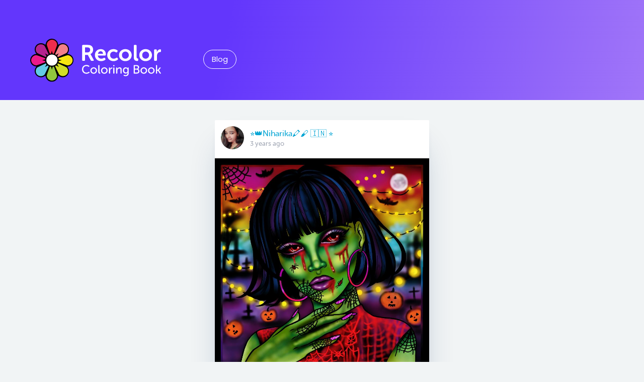

--- FILE ---
content_type: text/html; charset=UTF-8
request_url: http://india.static.recolor.com/picture?uid=7DrTTyweuad6cwYdXmJ5appdhRx2&pid=NoKcAAQ7L4lO&next=NoP8AMg1zcqz
body_size: 3336
content:
<!DOCTYPE html>
<html xmlns="http://www.w3.org/1999/xhtml" amp lang="en-US">
<head>
        <meta charset="utf-8">
    <meta http-equiv="x-ua-compatible" content="ie=edge">
    <meta name="viewport" content="width=device-width, initial-scale=1">
    <link rel="icon" sizes="16x16 32x32" href="http://india.static.recolor.com/$DEV_ASSET_LOCATION/miscellaneous/favicon_180918_123802.ico">
    <meta class="foundation-mq">
    <link href="https://fonts.googleapis.com/css?family=Montserrat:600|Poppins:400,500&display=swap&subset=latin-ext" rel="stylesheet" rel="preload">
        <link rel="stylesheet" type="text/css" href="https://global.static.cdn.recolor.com/assets/styles/style.min.css?v=13042021">
        <script async src="https://cdn.ampproject.org/v0.js"></script>
    
<meta name="description" content="Recolor features over 1000 unique coloring pictures proven to help you rest your mind.">
<meta name="apple-itunes-app" content="app-id=1027352017">
<meta property="og:image" content="https://cdn.recolor.com/u/7DrTTyweuad6cwYdXmJ5appdhRx2/p/NoKcAAQ7L4lO?w=640">
<meta property="og:image:width" content="640">
<meta property="og:image:height" content="640">
<meta property="og:type" content="website">
<meta property="og:title" content="⭐️👑Niharika🖍🖌 🇮🇳 ⭐️ - Gallery">
<meta property="og:site_name" content="Recolor Gallery">
<meta property="og:description" content="Picture by ⭐️👑Niharika🖍🖌 🇮🇳 ⭐️">
<title>Recolor | Picture</title><meta name="generator" content="SEOmatic">
<meta name="keywords" content="coloring,coloring book,coloring pages,coloring app ,colour,colouring app,colouring game,pixel coloring">
<meta name="description" content="Coloring app with 50 million downloads. Relieve stress &amp; create. 5000+ unique and professional coloring pages, palettes &amp; effects. Download for free.">
<meta name="referrer" content="no-referrer-when-downgrade">
<meta name="robots" content="all">
<meta content="221736171538325" property="fb:profile_id">
<meta content="en_US" property="og:locale">
<meta content="en_US" property="og:locale:alternate">
<meta content="Recolor" property="og:site_name">
<meta content="website" property="og:type">
<meta content="https://global.static.cdn.recolor.com/picture" property="og:url">
<meta content="Recolor | Picture" property="og:title">
<meta content="Coloring app with 50 million downloads. Relieve stress &amp; create. 5000+ unique and professional coloring pages, palettes &amp; effects. Download for free." property="og:description">
<meta content="https://global.static.cdn.recolor.com/$DEV_ASSET_LOCATION/miscellaneous/_1200x630_crop_center-center_82_none/recolor_coloring_book_image1.png?mtime=1571933508" property="og:image">
<meta content="1200" property="og:image:width">
<meta content="630" property="og:image:height">
<meta content="Recolor, Coloring to Relax, Coloring Book for Adults" property="og:image:alt">
<meta content="https://www.youtube.com/@Repixapp" property="og:see_also">
<meta content="https://www.facebook.com/recolorapp" property="og:see_also">
<meta content="https://twitter.com/recolor_app" property="og:see_also">
<meta name="twitter:card" content="summary_large_image">
<meta name="twitter:site" content="@recolor_app">
<meta name="twitter:creator" content="@recolor_app">
<meta name="twitter:title" content="Recolor | Picture">
<meta name="twitter:description" content="Coloring app with 50 million downloads. Relieve stress &amp; create. 5000+ unique and professional coloring pages, palettes &amp; effects. Download for free.">
<meta name="twitter:image" content="https://global.static.cdn.recolor.com/$DEV_ASSET_LOCATION/miscellaneous/_800x418_crop_center-center_82_none/recolor_coloring_book_image1.png?mtime=1571933508">
<meta name="twitter:image:width" content="800">
<meta name="twitter:image:height" content="418">
<meta name="twitter:image:alt" content="Recolor, Coloring to Relax, Coloring Book for Adults">
<meta name="google-site-verification" content="googleb2fe6f7f78f7c0c6">
<link href="https://global.static.cdn.recolor.com/picture" rel="canonical">
<link href="https://recolor.com/" rel="home">
<link type="text/plain" href="https://recolor.com/humans.txt" rel="author">
<link href="https://recolor.com/picture" rel="alternate" hreflang="en-us">
<link href="https://recolor.com/picture" rel="alternate" hreflang="x-default">
<link href="https://recolor.com/picture" rel="alternate" hreflang="en-us">
<script>window.dataLayer=window.dataLayer||[];function gtag(){dataLayer.push(arguments);}
gtag('js',new Date());gtag('config','UA-156193753-1');
(function(w,d,s,l,i){w[l]=w[l]||[];w[l].push({'gtm.start':new Date().getTime(),event:'gtm.js'});var f=d.getElementsByTagName(s)[0],j=d.createElement(s),dl=l!='dataLayer'?'&l='+l:'';j.async=true;j.src='https://www.googletagmanager.com/gtm.js?id='+i+dl;f.parentNode.insertBefore(j,f);})(window,document,'script','dataLayer','GTM-K4MPW6J');</script></head>
<body data-whatinput="mouse" class="bg-gray
picture
picture

"><script async src="https://www.googletagmanager.com/gtag/js?id=UA-156193753-1"></script>
<noscript><iframe src="https://www.googletagmanager.com/ns.html?id=GTM-K4MPW6J"
height="0" width="0" style="display:none;visibility:hidden"></iframe></noscript>
<div id="wrapper">
            <div class="hero-container">
        <header class="container">
            <a href="/" class="logo">
                <img class="lazyload"
                     src="http://india.static.recolor.com/$DEV_ASSET_LOCATION/miscellaneous/logo.svg"
                     alt="Recolor">
            </a>
            <ul class="navigation-header menu">
                <li>
                    <a class="button rounded hollow white border-white m-0" href="/blog">
                        Blog
                    </a>
                </li>
                <!--            <li>-->
                <!--                <a class="button rounded hollow white border-white m-0" href="/media-assets">-->
                <!--                    Media assets-->
                <!--                </a>-->
                <!--            </li>-->
            </ul>
        </header>
    </div>
    
    <section class="user-pictures-single container">
            <div class="row large-4 medium-6 thumb-wrapper-single">

            <div class="single-post-details columns">

                <a href="/user?uid=7DrTTyweuad6cwYdXmJ5appdhRx2">
                    <div class="media-object">
                        <div class="media-object-section">
                            <div class="thumbnail">
                                <img class="user-avatar-small" src="https://cdn.recolor.com/u/7DrTTyweuad6cwYdXmJ5appdhRx2/profile" alt="⭐️👑Niharika🖍🖌 🇮🇳 ⭐️"/>
                            </div>
                        </div>
                        <div class="media-object-section">
                            <h4>⭐️👑Niharika🖍🖌 🇮🇳 ⭐️</h4>
                                                        <span class="publish-date">3 years ago</span>
                        </div>
                    </div>
                </a>

                <img src="https://cdn.recolor.com/u/7DrTTyweuad6cwYdXmJ5appdhRx2/p/NoKcAAQ7L4lO" width="600" height="600" class="thumbnail" alt="">

                <ul class="likes-and-comments">
                    <li><span class="entry-likes">170</span></li>
                                        <li><span class="entry-comments">36</span></li>
                                    </ul>

            </div>
        </div>

                        
                                        </section>

</div>

<footer>
    <div class="footer-container container">
        <div class="navigation-footer">
            <ul>
                <li><a href="/blog">Blog</a></li>
<!--                <li><a href="/media-assets">Media assets</a></li>-->
            </ul>
        </div>
        <div class="social-wrapper">
            <a href="https://www.pinterest.com/recolorapp/" class="social" title="Pinterest" target="_blank" ><i class="fab fa-pinterest"></i></a>
            <a href="https://www.facebook.com/recolorapp/" class="social" title="Facebook" target="_blank" ><i class="fab fa-facebook"></i></a>
            <a href="https://www.instagram.com/recolorapp_official/" class="social" title="Instagram" target="_blank" ><i class="fab fa-instagram"></i></a>
            <a href="https://www.youtube.com/channel/UCPxC5Md_9B1nsiLL_-nFjmA" class="social" title="Youtube" target="_blank" ><i class="fab fa-youtube"></i></a>
<!--            <a href="https://twitter.com/recolor_app" class="social" title="Twitter" target="_blank" ><i class="fab fa-twitter"></i></a>-->
        </div>
    </div>
</footer>

<script src="https://code.jquery.com/jquery-latest.min.js"></script>
<script src="https://cdnjs.cloudflare.com/ajax/libs/foundation/6.2.2/foundation.min.js"></script>
<!--<script async defer data-pin-hover="true" data-pin-tall="true" data-pin-save="true" src="//assets.pinterest.com/js/pinit.js"></script>-->
<script>$(document).foundation();</script>
<!--<script async src="https://global.static.cdn.recolor.com//assets/js/lazysizes.min.js"></script>-->
<script src="https://global.static.cdn.recolor.com//assets/js/scripts.min.js"></script>

<script>
    $(document).ready(function () {
        $(".lazyloaded").each(function (i) {
            if (i > 20) $(this).attr("data-src", $(this).attr("src")).attr("src", "https://global.static.cdn.recolor.com/assets/img/empty.png");
        });

        $('.user-avatar, .user-avatar-small').each(function () {
            $(this).error(function () {
                $(this).attr('src', 'https://global.static.cdn.recolor.com/assets/img/defaultprofile.png');
            });
        });
    });
</script>

<script type="application/ld+json">{"@context":"http://schema.org","@graph":[{"@type":"WebPage","author":{"@id":"#identity"},"copyrightHolder":{"@id":"#identity"},"copyrightYear":"2019","creator":{"@id":"#creator"},"dateModified":"2020-03-03T18:31:57+01:00","datePublished":"2019-02-19T16:25:00+01:00","description":"Coloring app with 50 million downloads. Relieve stress & create. 5000+ unique and professional coloring pages, palettes & effects. Download for free.","headline":"Picture","image":{"@type":"ImageObject","url":"http://india.static.recolor.com/$DEV_ASSET_LOCATION/miscellaneous/_1200x630_crop_center-center_82_none/recolor_coloring_book_image1.png?mtime=1571933508"},"inLanguage":"en-us","mainEntityOfPage":"https://global.static.cdn.recolor.com/picture","name":"Picture","publisher":{"@id":"#creator"},"url":"https://global.static.cdn.recolor.com/picture"},{"@id":"#identity","@type":"Corporation","name":"Recolor","sameAs":["https://twitter.com/recolor_app","https://www.facebook.com/recolorapp","https://www.youtube.com/@Repixapp"]},{"@id":"#creator","@type":"Organization"},{"@type":"BreadcrumbList","description":"Breadcrumbs list","itemListElement":[{"@type":"ListItem","item":"https://recolor.com/","name":"Frontpage","position":1},{"@type":"ListItem","item":"https://recolor.com/picture","name":"Picture","position":2}],"name":"Breadcrumbs"}]}</script></body>
</html>


--- FILE ---
content_type: image/svg+xml
request_url: https://global.static.cdn.recolor.com/assets/img/comments.svg
body_size: 1323
content:
<?xml version="1.0" encoding="UTF-8"?>
<svg width="20px" height="19px" viewBox="0 0 20 19" version="1.1" xmlns="http://www.w3.org/2000/svg" xmlns:xlink="http://www.w3.org/1999/xlink">
    <!-- Generator: Sketch 42 (36781) - http://www.bohemiancoding.com/sketch -->
    <title>Fill 1</title>
    <desc>Created with Sketch.</desc>
    <defs></defs>
    <g id="Gallery" stroke="none" stroke-width="1" fill="none" fill-rule="evenodd" opacity="0.400985054">
        <g id="Highlights" transform="translate(-104.000000, -521.000000)" fill="#272A31">
            <g id="thumbs" transform="translate(8.000000, 111.000000)">
                <g id="Group-4" transform="translate(96.942857, 410.494577)">
                    <g id="Page-1" transform="translate(0.000000, 0.000000)">
                        <path d="M9.34145189,0 C14.5007848,0 18.6829038,3.95138369 18.6829038,8.82627371 C18.6829038,10.1451422 18.3754824,11.3961277 17.8259852,12.5195531 C17.6722745,12.8343508 17.6121269,13.1871929 17.6826704,13.5303374 L18.9814144,16.9617826 C19.1121056,17.5928701 18.5321633,18.1396634 17.9128652,17.9680912 L14.7257816,16.5440414 C14.3537572,16.4410981 13.9631686,16.4948077 13.6163914,16.664888 C12.3354689,17.2922457 10.8844993,17.6518015 9.34145189,17.6518015 C4.182119,17.6518015 0,13.7004178 0,8.82627371 C0,3.95138369 4.182119,0 9.34145189,0" id="Fill-1"></path>
                    </g>
                </g>
            </g>
        </g>
    </g>
</svg>

--- FILE ---
content_type: image/svg+xml
request_url: http://india.static.recolor.com/$DEV_ASSET_LOCATION/miscellaneous/logo.svg
body_size: 18157
content:
<?xml version="1.0" encoding="UTF-8"?>
<!-- Generator: Adobe Illustrator 23.1.1, SVG Export Plug-In . SVG Version: 6.00 Build 0)  -->
<svg xmlns="http://www.w3.org/2000/svg" xmlns:xlink="http://www.w3.org/1999/xlink" id="Recolor_x5F_logo" x="0px" y="0px" viewBox="0 0 259.89 86.2" style="enable-background:new 0 0 259.89 86.2;" xml:space="preserve">
<style type="text/css">
	.st0{enable-background:new    ;}
	.st1{fill:#FFFFFF;}
	.st2{clip-path:url(#SVGID_2_);}
	.st3{fill-rule:evenodd;clip-rule:evenodd;fill:#ED2D4D;}
	.st4{fill-rule:evenodd;clip-rule:evenodd;fill:#F28089;}
	.st5{fill-rule:evenodd;clip-rule:evenodd;fill:url(#gradient_x5F_yellow_1_);}
	.st6{fill-rule:evenodd;clip-rule:evenodd;fill:#91C73E;}
	.st7{clip-path:url(#SVGID_4_);fill:#63CAE5;}
	.st8{fill-rule:evenodd;clip-rule:evenodd;fill:#D1DD26;}
	.st9{fill-rule:evenodd;clip-rule:evenodd;fill:#63CAE5;}
	.st10{fill-rule:evenodd;clip-rule:evenodd;fill:#EC1B89;}
	.st11{fill-rule:evenodd;clip-rule:evenodd;fill:#B5238E;}
</style>
<g id="recolor" class="st0">
	<path class="st1" d="M103.17,42.38V14.3c0-1.25,0.61-1.88,1.84-1.88h8.61c2.76,0,4.78,0.29,6.07,0.85c1.65,0.69,2.95,1.78,3.9,3.28   s1.42,3.3,1.42,5.42c0,1.92-0.47,3.68-1.41,5.28c-0.94,1.6-2.23,2.73-3.87,3.38v0.11c0.26,0.32,0.61,0.87,1.03,1.65l5.24,9.64   c0.23,0.4,0.35,0.75,0.35,1.05c0,0.21-0.05,0.39-0.15,0.55c-0.25,0.42-0.74,0.64-1.49,0.64h-2.43c-0.98,0-1.71-0.43-2.19-1.3   l-5.61-10.64h-5.56v10.05c0,1.26-0.61,1.89-1.84,1.89h-2.06C103.78,44.26,103.17,43.63,103.17,42.38z M108.91,27.35h5.21   c1.55,0,2.77-0.46,3.67-1.37c0.9-0.91,1.35-2.15,1.35-3.71c0-2.21-0.84-3.65-2.52-4.34c-0.8-0.37-1.95-0.55-3.44-0.55h-4.27V27.35z   "></path>
	<path class="st1" d="M128.62,32.83c0-3.53,1.08-6.41,3.23-8.64c2.15-2.23,4.95-3.34,8.38-3.34c3.17,0,5.65,1.01,7.45,3.03   s2.69,4.65,2.69,7.87c0,0.51-0.19,0.96-0.58,1.35s-0.85,0.58-1.39,0.58h-13.95c0.18,1.99,0.91,3.54,2.2,4.64   c1.29,1.1,2.84,1.65,4.66,1.65c1.74,0,3.38-0.5,4.93-1.49c0.41-0.21,0.78-0.31,1.12-0.31c0.58,0,1.05,0.31,1.4,0.92l0.55,0.9   c0.2,0.39,0.31,0.76,0.31,1.1c0,0.57-0.31,1.04-0.94,1.42c-2.42,1.53-5.01,2.3-7.75,2.3c-2.45,0-4.63-0.55-6.52-1.64   c-1.89-1.09-3.33-2.55-4.3-4.36C129.11,37,128.62,35,128.62,32.83z M134.58,30.22h10.14c-0.04-1.56-0.49-2.8-1.35-3.7   c-0.85-0.91-1.95-1.36-3.27-1.36c-1.45,0-2.66,0.46-3.64,1.37C135.48,27.44,134.86,28.67,134.58,30.22z"></path>
	<path class="st1" d="M153.04,32.84c0-1.62,0.3-3.16,0.89-4.62c0.59-1.45,1.42-2.73,2.48-3.81c1.06-1.09,2.37-1.96,3.94-2.6   c1.57-0.64,3.28-0.96,5.14-0.96c2.83,0,5.33,0.76,7.49,2.28c0.54,0.37,0.81,0.8,0.81,1.29c0,0.38-0.15,0.8-0.46,1.27l-0.57,0.9   c-0.34,0.51-0.71,0.8-1.12,0.85c-0.07,0.01-0.15,0.01-0.22,0c-0.35,0-0.75-0.12-1.19-0.35c-1.39-0.94-2.88-1.4-4.47-1.4   c-2.08,0-3.77,0.68-5.05,2.05c-1.28,1.37-1.92,3.05-1.92,5.06c0,2,0.66,3.7,1.97,5.09s3.04,2.08,5.18,2.08   c1.8,0,3.52-0.58,5.15-1.75c0.44-0.25,0.84-0.38,1.19-0.38c0.57,0,1.03,0.31,1.39,0.94l0.44,0.85c0.22,0.39,0.33,0.77,0.33,1.12   c0,0.54-0.28,1.01-0.83,1.4c-2.37,1.77-5.07,2.65-8.1,2.65c-1.85,0-3.57-0.31-5.14-0.94c-1.57-0.63-2.88-1.48-3.94-2.56   c-1.06-1.08-1.88-2.35-2.48-3.81C153.34,36.04,153.04,34.49,153.04,32.84z"></path>
	<path class="st1" d="M176.55,32.84c0-2.28,0.56-4.34,1.67-6.18s2.63-3.27,4.54-4.29c1.91-1.02,4.01-1.52,6.31-1.52   c2.3,0,4.4,0.51,6.31,1.52c1.91,1.02,3.43,2.45,4.56,4.29s1.69,3.9,1.69,6.18c0,2.29-0.56,4.35-1.69,6.19   c-1.13,1.84-2.64,3.26-4.55,4.27c-1.9,1.01-4.01,1.51-6.32,1.51c-2.31,0-4.41-0.5-6.31-1.51c-1.89-1.01-3.4-2.43-4.53-4.27   C177.11,37.19,176.55,35.13,176.55,32.84z M182.29,32.84c0,2.09,0.65,3.8,1.96,5.13c1.31,1.33,2.91,2,4.82,2   c1.9,0,3.51-0.67,4.84-2c1.32-1.33,1.99-3.04,1.99-5.13c0-2.08-0.66-3.79-1.99-5.13c-1.32-1.35-2.94-2.02-4.84-2.02   c-1.9,0-3.51,0.67-4.82,2.02S182.29,30.76,182.29,32.84z"></path>
	<path class="st1" d="M205.83,37.12V14.3c0-1.25,0.61-1.88,1.84-1.88h1.97c1.23,0,1.84,0.63,1.84,1.88v22.39   c0,1.01,0.16,1.7,0.49,2.08c0.33,0.38,0.76,0.6,1.3,0.66c0.92,0.1,1.38,0.64,1.38,1.62v1.51c0,1.29-0.63,1.93-1.88,1.93   c-0.7,0-1.34-0.04-1.91-0.13c-0.57-0.09-1.18-0.28-1.84-0.58c-0.66-0.3-1.21-0.7-1.64-1.22c-0.44-0.51-0.81-1.23-1.11-2.16   C205.98,39.47,205.83,38.38,205.83,37.12z"></path>
	<path class="st1" d="M216.81,32.84c0-2.28,0.56-4.34,1.68-6.18s2.63-3.27,4.54-4.29c1.91-1.02,4.01-1.52,6.31-1.52   c2.3,0,4.4,0.51,6.31,1.52c1.91,1.02,3.43,2.45,4.56,4.29s1.69,3.9,1.69,6.18c0,2.29-0.56,4.35-1.69,6.19   c-1.13,1.84-2.64,3.26-4.55,4.27c-1.91,1.01-4.01,1.51-6.32,1.51c-2.31,0-4.41-0.5-6.31-1.51c-1.89-1.01-3.4-2.43-4.53-4.27   C217.37,37.19,216.81,35.13,216.81,32.84z M222.55,32.84c0,2.09,0.65,3.8,1.96,5.13c1.31,1.33,2.91,2,4.82,2s3.51-0.67,4.84-2   c1.32-1.33,1.99-3.04,1.99-5.13c0-2.08-0.66-3.79-1.99-5.13c-1.32-1.35-2.94-2.02-4.84-2.02s-3.51,0.67-4.82,2.02   C223.2,29.05,222.55,30.76,222.55,32.84z"></path>
	<path class="st1" d="M246.14,42.38v-19.1c0-1.26,0.61-1.88,1.84-1.88h1.75c0.6,0,1.06,0.16,1.39,0.49   c0.33,0.33,0.49,0.79,0.49,1.39v2.15L251.48,27h0.09c0.5-1.52,1.35-2.87,2.56-4.04c1.21-1.18,2.57-1.76,4.07-1.76   c0.61,0,1.05,0.15,1.31,0.46s0.39,0.78,0.39,1.42v1.75c0,0.6-0.17,1.06-0.51,1.39c-0.34,0.33-0.81,0.49-1.41,0.49   c-1.33,0-2.48,0.41-3.44,1.23c-0.96,0.82-1.66,1.84-2.1,3.07c-0.44,1.23-0.66,2.56-0.66,4.01v7.36c0,1.26-0.61,1.88-1.84,1.88   h-1.97C246.75,44.26,246.14,43.63,246.14,42.38z"></path>
</g>
<g id="Coloring_Book" class="st0">
	<path class="st1" d="M102.97,61.19c0-1.63,0.36-3.11,1.09-4.43c0.73-1.32,1.76-2.36,3.08-3.13s2.81-1.14,4.48-1.14   c2.18,0,4.06,0.58,5.65,1.75c0.21,0.17,0.32,0.35,0.32,0.56c0,0.17-0.06,0.35-0.18,0.54l-0.32,0.48c-0.17,0.25-0.36,0.38-0.59,0.38   c-0.16,0-0.33-0.06-0.52-0.17c-1.34-0.9-2.76-1.34-4.26-1.34c-0.96,0-1.85,0.17-2.65,0.5c-0.8,0.34-1.46,0.8-1.99,1.39   c-0.53,0.59-0.93,1.28-1.22,2.06c-0.29,0.79-0.44,1.63-0.44,2.52c0,0.9,0.15,1.76,0.44,2.57c0.29,0.81,0.71,1.53,1.24,2.14   c0.53,0.62,1.2,1.1,2,1.46c0.8,0.36,1.68,0.54,2.64,0.54c1.66,0,3.2-0.55,4.62-1.66c0.2-0.15,0.38-0.22,0.55-0.22   c0.2,0,0.39,0.11,0.55,0.32l0.36,0.48c0.13,0.18,0.2,0.35,0.2,0.52c0,0.2-0.11,0.4-0.32,0.59c-1.76,1.45-3.77,2.18-6.05,2.18   c-1.71,0-3.23-0.39-4.57-1.18s-2.36-1.85-3.07-3.2S102.97,62.85,102.97,61.19z"></path>
	<path class="st1" d="M119.59,63.66c0-1.2,0.29-2.29,0.88-3.26c0.59-0.98,1.38-1.74,2.38-2.28s2.1-0.82,3.3-0.82   c0.9,0,1.75,0.16,2.55,0.48c0.8,0.32,1.5,0.76,2.09,1.32c0.59,0.56,1.06,1.23,1.4,2.02c0.34,0.79,0.51,1.64,0.51,2.54   c0,1.21-0.29,2.3-0.88,3.29s-1.38,1.75-2.38,2.3c-1,0.55-2.1,0.82-3.3,0.82c-1.2,0-2.3-0.27-3.3-0.82c-1-0.55-1.8-1.32-2.38-2.3   S119.59,64.87,119.59,63.66z M121.96,63.66c0,1.26,0.41,2.3,1.23,3.14c0.82,0.84,1.81,1.25,2.97,1.25c1.17,0,2.17-0.42,2.97-1.25   c0.81-0.83,1.21-1.88,1.21-3.14c0-1.25-0.4-2.28-1.21-3.11c-0.81-0.82-1.8-1.24-2.97-1.24c-1.17,0-2.16,0.41-2.97,1.24   C122.37,61.38,121.96,62.42,121.96,63.66z"></path>
	<path class="st1" d="M135.29,66.45V53.57c0-0.53,0.27-0.8,0.81-0.8h0.75c0.54,0,0.81,0.27,0.81,0.8v12.62c0,0.61,0.1,1.03,0.3,1.24   c0.2,0.22,0.46,0.34,0.79,0.37c0.41,0.05,0.62,0.28,0.62,0.69v0.58c0,0.54-0.27,0.8-0.81,0.8c-0.31,0-0.59-0.02-0.85-0.06   c-0.26-0.04-0.54-0.13-0.86-0.27c-0.31-0.14-0.58-0.33-0.79-0.56c-0.21-0.24-0.39-0.57-0.54-1   C135.37,67.55,135.29,67.04,135.29,66.45z"></path>
	<path class="st1" d="M140.74,63.66c0-1.2,0.29-2.29,0.88-3.26s1.38-1.74,2.38-2.28s2.1-0.82,3.3-0.82c0.9,0,1.75,0.16,2.55,0.48   c0.8,0.32,1.5,0.76,2.08,1.32c0.59,0.56,1.06,1.23,1.4,2.02c0.34,0.79,0.51,1.64,0.51,2.54c0,1.21-0.29,2.3-0.88,3.29   s-1.38,1.75-2.38,2.3c-1,0.55-2.1,0.82-3.3,0.82s-2.3-0.27-3.3-0.82s-1.8-1.32-2.38-2.3C141.03,65.97,140.74,64.87,140.74,63.66z    M143.1,63.66c0,1.26,0.41,2.3,1.23,3.14c0.82,0.84,1.81,1.25,2.97,1.25c1.17,0,2.17-0.42,2.97-1.25c0.81-0.83,1.21-1.88,1.21-3.14   c0-1.25-0.4-2.28-1.21-3.11c-0.81-0.82-1.8-1.24-2.97-1.24c-1.17,0-2.16,0.41-2.97,1.24C143.51,61.38,143.1,62.42,143.1,63.66z"></path>
	<path class="st1" d="M156.44,68.98v-10.6c0-0.53,0.27-0.79,0.81-0.79h0.68c0.54,0,0.81,0.26,0.81,0.79v1.4l-0.07,0.92h0.05   c0.29-0.88,0.77-1.63,1.44-2.26c0.67-0.63,1.43-0.94,2.29-0.94c0.52,0,0.78,0.26,0.78,0.79v0.67c0,0.53-0.29,0.8-0.87,0.8   c-0.57,0-1.09,0.15-1.55,0.44c-0.46,0.29-0.84,0.68-1.12,1.16s-0.5,1.01-0.65,1.59c-0.15,0.58-0.22,1.18-0.22,1.8v4.24   c0,0.53-0.27,0.8-0.81,0.8h-0.75C156.71,69.78,156.44,69.52,156.44,68.98z"></path>
	<path class="st1" d="M164.99,54.36v-0.79c0-0.53,0.27-0.8,0.81-0.8h0.83c0.53,0,0.8,0.27,0.8,0.8v0.79c0,0.25-0.07,0.45-0.21,0.59   c-0.14,0.14-0.33,0.21-0.59,0.21h-0.83C165.26,55.16,164.99,54.89,164.99,54.36z M165.01,68.98v-10.6c0-0.53,0.27-0.79,0.81-0.79   h0.75c0.54,0,0.81,0.26,0.81,0.79v10.6c0,0.53-0.27,0.8-0.81,0.8h-0.75C165.28,69.78,165.01,69.52,165.01,68.98z"></path>
	<path class="st1" d="M170.72,68.98v-10.6c0-0.53,0.27-0.79,0.81-0.79h0.68c0.54,0,0.81,0.26,0.81,0.79v1.08l-0.07,0.71h0.05   c0.13-0.3,0.32-0.6,0.56-0.9c0.24-0.3,0.54-0.61,0.92-0.92s0.83-0.57,1.38-0.76c0.55-0.19,1.14-0.29,1.76-0.29   c1.42,0,2.46,0.39,3.14,1.16c0.68,0.77,1.01,1.94,1.01,3.51v7.01c0,0.53-0.26,0.8-0.78,0.8h-0.75c-0.52,0-0.79-0.27-0.79-0.8v-6.47   c0-0.47-0.03-0.88-0.09-1.21c-0.06-0.34-0.17-0.65-0.32-0.95c-0.16-0.3-0.39-0.52-0.7-0.68c-0.31-0.15-0.71-0.23-1.17-0.23   c-1.17,0-2.15,0.43-2.91,1.29s-1.15,1.93-1.15,3.21v5.04c0,0.53-0.27,0.8-0.81,0.8h-0.75C170.99,69.78,170.72,69.52,170.72,68.98z"></path>
	<path class="st1" d="M184.24,63.37c0-1.79,0.48-3.25,1.44-4.38c0.96-1.13,2.29-1.69,3.99-1.69c0.57,0,1.08,0.07,1.55,0.21   c0.47,0.14,0.83,0.31,1.1,0.51s0.49,0.4,0.68,0.6s0.31,0.37,0.38,0.51l0.09,0.21h0.05c-0.03-0.1-0.05-0.23-0.05-0.39v-0.69   c0-0.45,0.27-0.67,0.81-0.67h0.58c0.54,0,0.81,0.26,0.81,0.79v10.9c0,0.78-0.12,1.48-0.35,2.12c-0.23,0.63-0.54,1.16-0.92,1.58   c-0.38,0.42-0.84,0.77-1.36,1.06c-0.53,0.29-1.07,0.49-1.64,0.62c-0.57,0.13-1.16,0.19-1.77,0.19c-1.34,0-2.52-0.22-3.54-0.67   c-0.34-0.14-0.51-0.36-0.51-0.65c0-0.13,0.03-0.26,0.09-0.41l0.17-0.41c0.14-0.33,0.35-0.49,0.63-0.49c0.12,0,0.24,0.03,0.38,0.08   c0.95,0.35,1.83,0.53,2.64,0.53c0.53,0,1.02-0.06,1.47-0.19c0.45-0.13,0.85-0.32,1.21-0.58c0.36-0.26,0.63-0.62,0.84-1.07   c0.2-0.45,0.3-0.98,0.3-1.58v-1.06l0.07-0.76h-0.05c-0.75,1.38-1.95,2.07-3.62,2.07c-1.11,0-2.08-0.27-2.92-0.82   s-1.47-1.3-1.91-2.24C184.46,65.63,184.24,64.56,184.24,63.37z M186.61,63.28c0,1.32,0.31,2.37,0.94,3.16s1.49,1.18,2.58,1.18   c0.44,0,0.85-0.07,1.22-0.22s0.71-0.37,1.03-0.68c0.31-0.31,0.55-0.74,0.72-1.3c0.17-0.56,0.26-1.22,0.26-1.98   c0-2.75-1.13-4.12-3.38-4.12c-1.08,0-1.91,0.35-2.49,1.06C186.9,61.09,186.61,62.05,186.61,63.28z"></path>
	<path class="st1" d="M205.56,68.98V53.57c0-0.53,0.27-0.8,0.8-0.8h5.15c1.47,0,2.65,0.39,3.56,1.16c0.91,0.77,1.36,1.83,1.36,3.18   c0,0.82-0.18,1.55-0.55,2.19c-0.37,0.64-0.88,1.13-1.54,1.46v0.05c0.87,0.26,1.55,0.77,2.04,1.52s0.74,1.62,0.74,2.6   c0,0.78-0.15,1.48-0.44,2.1c-0.29,0.62-0.69,1.13-1.19,1.53c-0.5,0.4-1.08,0.7-1.74,0.91s-1.37,0.31-2.13,0.31h-5.27   C205.83,69.78,205.56,69.52,205.56,68.98z M207.93,59.92h3.59c0.76,0,1.37-0.24,1.82-0.72s0.68-1.1,0.68-1.86s-0.23-1.37-0.68-1.82   s-1.08-0.68-1.87-0.68h-3.54V59.92z M207.93,67.71h3.84c0.91,0,1.63-0.26,2.15-0.79s0.79-1.23,0.79-2.1c0-0.87-0.27-1.57-0.81-2.11   c-0.54-0.54-1.25-0.81-2.14-0.81h-3.84V67.71z"></path>
	<path class="st1" d="M219.15,63.66c0-1.2,0.29-2.29,0.88-3.26c0.59-0.98,1.38-1.74,2.38-2.28s2.1-0.82,3.3-0.82   c0.9,0,1.75,0.16,2.55,0.48c0.8,0.32,1.5,0.76,2.09,1.32c0.59,0.56,1.06,1.23,1.4,2.02c0.34,0.79,0.52,1.64,0.52,2.54   c0,1.21-0.29,2.3-0.88,3.29s-1.38,1.75-2.38,2.3s-2.1,0.82-3.29,0.82c-1.2,0-2.3-0.27-3.3-0.82c-1-0.55-1.79-1.32-2.38-2.3   C219.45,65.97,219.15,64.87,219.15,63.66z M221.52,63.66c0,1.26,0.41,2.3,1.23,3.14c0.82,0.84,1.81,1.25,2.97,1.25   c1.17,0,2.17-0.42,2.97-1.25c0.81-0.83,1.21-1.88,1.21-3.14c0-1.25-0.4-2.28-1.21-3.11c-0.81-0.82-1.8-1.24-2.97-1.24   c-1.17,0-2.16,0.41-2.97,1.24C221.93,61.38,221.52,62.42,221.52,63.66z"></path>
	<path class="st1" d="M234.06,63.66c0-1.2,0.29-2.29,0.88-3.26s1.38-1.74,2.38-2.28s2.1-0.82,3.3-0.82c0.9,0,1.75,0.16,2.55,0.48   c0.8,0.32,1.5,0.76,2.08,1.32c0.59,0.56,1.06,1.23,1.4,2.02c0.34,0.79,0.51,1.64,0.51,2.54c0,1.21-0.29,2.3-0.88,3.29   s-1.38,1.75-2.38,2.3c-1,0.55-2.1,0.82-3.3,0.82s-2.3-0.27-3.3-0.82s-1.8-1.32-2.38-2.3C234.36,65.97,234.06,64.87,234.06,63.66z    M236.43,63.66c0,1.26,0.41,2.3,1.23,3.14c0.82,0.84,1.81,1.25,2.97,1.25c1.17,0,2.17-0.42,2.97-1.25   c0.81-0.83,1.21-1.88,1.21-3.14c0-1.25-0.4-2.28-1.21-3.11c-0.81-0.82-1.8-1.24-2.97-1.24c-1.17,0-2.16,0.41-2.97,1.24   C236.83,61.38,236.43,62.42,236.43,63.66z"></path>
	<path class="st1" d="M249.78,68.98V53.57c0-0.53,0.27-0.8,0.8-0.8h0.74c0.52,0,0.78,0.27,0.78,0.8v8.48h1.77l2.95-3.95   c0.2-0.34,0.51-0.51,0.94-0.51h0.89c0.32,0,0.53,0.09,0.63,0.28c0.1,0.19,0.05,0.42-0.15,0.68l-3.38,4.4v0.06l3.91,5.8   c0.11,0.17,0.17,0.33,0.17,0.46c0,0.07-0.02,0.15-0.06,0.22c-0.1,0.19-0.31,0.28-0.63,0.28h-0.96c-0.42,0-0.74-0.18-0.94-0.55   l-3.32-5.15h-1.81v4.91c0,0.53-0.26,0.8-0.78,0.8h-0.74C250.05,69.78,249.78,69.52,249.78,68.98z"></path>
</g>
<g id="Recolor_x5F_logo_1_">
	<g id="black_x5F_roseta">
		<defs>
			<path id="SVGID_1_" d="M84.05,49.85c2.53-3.96,2.67-9.1,0.28-13.16c-1.15-1.95-2.83-3.58-4.83-4.66     c-1.01-0.55-2.09-0.95-3.21-1.2c-0.64-0.14-2.72-0.14-2.15-1.26c0.27-0.53,0.71-0.98,1.04-1.48c0.37-0.58,0.68-1.19,0.95-1.82     c0.53-1.27,0.85-2.62,0.94-3.99c0.18-2.7-0.5-5.41-1.98-7.68c-3-4.6-8.81-6.7-14.06-5.13c-1.34,0.4-2.6,1.03-3.73,1.85     c-0.37,0.27-1.04,0.82-1.5,0.46c-0.4-0.31-0.4-1.05-0.48-1.51c-0.44-2.45-1.62-4.74-3.37-6.52c-4.11-4.17-10.68-4.95-15.62-1.79     c-2.1,1.35-3.79,3.31-4.77,5.61c-0.49,1.14-0.66,2.3-0.94,3.49c-0.14,0.61-0.47,0.98-1.12,0.71c-0.59-0.25-1.08-0.72-1.62-1.05     c-4.73-2.86-11-2.17-15.02,1.63c-3.99,3.78-5.04,9.94-2.5,14.82c0.32,0.62,0.69,1.21,1.12,1.76c0.24,0.31,0.79,0.88,0.49,1.3     c-0.26,0.35-0.9,0.38-1.29,0.44c-0.58,0.09-1.15,0.21-1.71,0.38c-2.19,0.65-4.18,1.91-5.71,3.61c-3.14,3.47-4.11,8.53-2.38,12.9     c0.83,2.11,2.24,3.98,4.04,5.36c0.91,0.7,1.92,1.28,2.99,1.7c1.06,0.42,2.13,0.6,3.23,0.82c0.4,0.08,1.02,0.24,0.89,0.77     c-0.13,0.52-0.64,0.99-0.94,1.43c-0.78,1.15-1.37,2.44-1.72,3.79c-0.68,2.63-0.5,5.47,0.53,7.98c2.09,5.06,7.39,8.17,12.82,7.62     c1.37-0.14,2.71-0.5,3.95-1.08c0.62-0.29,1.22-0.63,1.79-1.02c0.41-0.28,0.8-0.6,1.29-0.72c0.58-0.15,0.77,0.39,0.87,0.87     c0.11,0.56,0.19,1.13,0.33,1.68c0.31,1.14,0.77,2.24,1.39,3.25c2.73,4.49,8.15,6.88,13.31,5.75c4.64-1.02,8.44-4.72,9.52-9.35     c0.13-0.55,0.15-1.13,0.33-1.66c0.22-0.67,0.72-0.68,1.28-0.37c0.57,0.32,1.07,0.75,1.64,1.08c0.6,0.34,1.22,0.63,1.86,0.87     c2.56,0.95,5.43,1.02,8.04,0.21c5.15-1.59,8.73-6.47,8.76-11.84c0.02-2.7-0.84-5.35-2.45-7.51c-0.25-0.33-0.75-1.05-0.33-1.43     c0.34-0.3,1.03-0.24,1.46-0.31c1.13-0.2,2.24-0.55,3.27-1.07C81.09,53.34,82.83,51.76,84.05,49.85z"></path>
		</defs>
		<clipPath id="SVGID_2_">
			<use xlink:href="#SVGID_1_" style="overflow:visible;"></use>
		</clipPath>
		<rect x="-2.01" y="-2.02" class="st2" width="90.09" height="90.08"></rect>
	</g>
	<circle id="white_x5F_elipse" class="st1" cx="43.16" cy="42.78" r="11.09"></circle>
	<path id="pink" class="st3" d="M43.04,23.65l-1.29,5.14c-0.4,1.59-2.62,1.68-3.15,0.13l-4.17-12.19c0,0-1.26-3.82-1.3-4.21   c0,0-0.31-1.37,0.43-3.52c0,0,1.55-5.2,7.3-6.67c0,0,5.14-1.55,9.41,2.58c0,0,3.03,2.65,3.14,7.06c0,0,0,0.36-0.05,0.64   c0,0-0.04,0.24-0.08,0.4c0,0-1.15,3.68-2.37,6.81l-3.37,9.15l-0.05,0.14c-0.57,1.47-2.68,1.35-3.08-0.18L43.04,23.65z"></path>
	<path id="pastel_x5F_light_x5F_pink" class="st4" d="M56.79,29.16l-4.53,2.75c-1.4,0.85-3.04-0.65-2.33-2.12l5.62-11.6   c0,0,1.8-3.6,2.03-3.9c0,0,0.75-1.19,2.78-2.2c0,0,4.76-2.6,9.88,0.4c0,0,4.74,2.52,4.87,8.46c0,0,0.29,4.02-2.74,7.23   c0,0-0.25,0.25-0.49,0.42c0,0-0.19,0.14-0.34,0.22c0,0-3.4,1.8-6.48,3.17l-8.83,4.13l-0.14,0.06c-1.44,0.64-2.85-0.93-2.06-2.29   L56.79,29.16z"></path>
	<linearGradient id="gradient_x5F_yellow_1_" gradientUnits="userSpaceOnUse" x1="56.1791" y1="43.1646" x2="84.2622" y2="43.1646">
		<stop offset="0" style="stop-color:#F6EB0F"></stop>
		<stop offset="1" style="stop-color:#F7DE11"></stop>
	</linearGradient>
	<path id="gradient_x5F_yellow" class="st5" d="M62.67,43.02l-5.15-1.26c-1.59-0.39-1.69-2.61-0.15-3.14l12.17-4.23   c0,0,3.82-1.27,4.2-1.32c0,0,1.37-0.32,3.53,0.41c0,0,5.2,1.52,6.7,7.27c0,0,1.57,5.13-2.53,9.43c0,0-2.64,3.05-7.05,3.17   c0,0-0.36,0-0.64-0.05c0,0-0.24-0.04-0.4-0.08c0,0-3.68-1.13-6.83-2.34l-9.16-3.32l-0.14-0.05c-1.47-0.56-1.36-2.68,0.16-3.08   L62.67,43.02z"></path>
	<path id="green" class="st6" d="M43.18,62.15l1.24-5.16c0.38-1.59,2.6-1.71,3.14-0.16l4.29,12.15c0,0,1.29,3.81,1.34,4.19   c0,0,0.32,1.37-0.39,3.53c0,0-1.5,5.21-7.23,6.74c0,0-5.12,1.6-9.44-2.48c0,0-3.06-2.62-3.21-7.03c0,0,0-0.36,0.04-0.64   c0,0,0.04-0.24,0.08-0.4c0,0,1.11-3.69,2.31-6.84l3.27-9.18l0.05-0.14c0.55-1.47,2.67-1.37,3.08,0.15L43.18,62.15z"></path>
	<path id="light_x5F_green" class="st8" d="M56.95,56.53l-2.8-4.5c-0.86-1.39,0.61-3.05,2.09-2.35l11.66,5.48   c0,0,3.62,1.75,3.93,1.99c0,0,1.2,0.73,2.24,2.76c0,0,2.66,4.73-0.28,9.88c0,0-2.46,4.77-8.4,4.97c0,0-4.02,0.34-7.26-2.65   c0,0-0.26-0.25-0.42-0.48c0,0-0.14-0.19-0.23-0.34c0,0-1.84-3.38-3.25-6.44L50,56.06l-0.06-0.14c-0.66-1.43,0.9-2.86,2.27-2.09   L56.95,56.53z"></path>
	<path id="blue_1_" class="st9" d="M29.25,56.68l2.79-4.51c0.86-1.39-0.62-3.05-2.1-2.35l-11.64,5.52c0,0-3.61,1.77-3.92,2   c0,0-1.2,0.74-2.23,2.77c0,0-2.64,4.74,0.32,9.88c0,0,2.48,4.76,8.41,4.94c0,0,4.02,0.32,7.25-2.68c0,0,0.26-0.25,0.42-0.48   c0,0,0.14-0.19,0.22-0.34c0,0,1.83-3.39,3.23-6.45l4.2-8.79l0.06-0.14c0.66-1.43-0.91-2.86-2.27-2.08L29.25,56.68z"></path>
	<path id="pink_1_" class="st10" d="M23.63,42.94l5.15-1.26c1.59-0.39,1.69-2.61,0.15-3.14l-12.17-4.23c0,0-3.82-1.27-4.2-1.32   c0,0-1.37-0.32-3.53,0.41c0,0-5.2,1.52-6.7,7.27c0,0-1.57,5.13,2.53,9.43c0,0,2.64,3.05,7.05,3.17c0,0,0.36,0,0.64-0.05   c0,0,0.24-0.04,0.4-0.08c0,0,3.68-1.13,6.83-2.34l9.16-3.32l0.14-0.05c1.47-0.56,1.36-2.68-0.16-3.08L23.63,42.94z"></path>
	<path id="purple" class="st11" d="M29.39,29.31l4.53,2.75c1.4,0.85,3.04-0.65,2.33-2.12l-5.62-11.6c0,0-1.8-3.6-2.03-3.9   c0,0-0.75-1.19-2.78-2.2c0,0-4.76-2.6-9.88,0.4c0,0-4.74,2.52-4.87,8.46c0,0-0.29,4.02,2.74,7.23c0,0,0.25,0.25,0.49,0.42   c0,0,0.19,0.14,0.34,0.22c0,0,3.4,1.8,6.48,3.17l8.83,4.13l0.14,0.06c1.44,0.64,2.85-0.93,2.06-2.29L29.39,29.31z"></path>
</g>
</svg>
